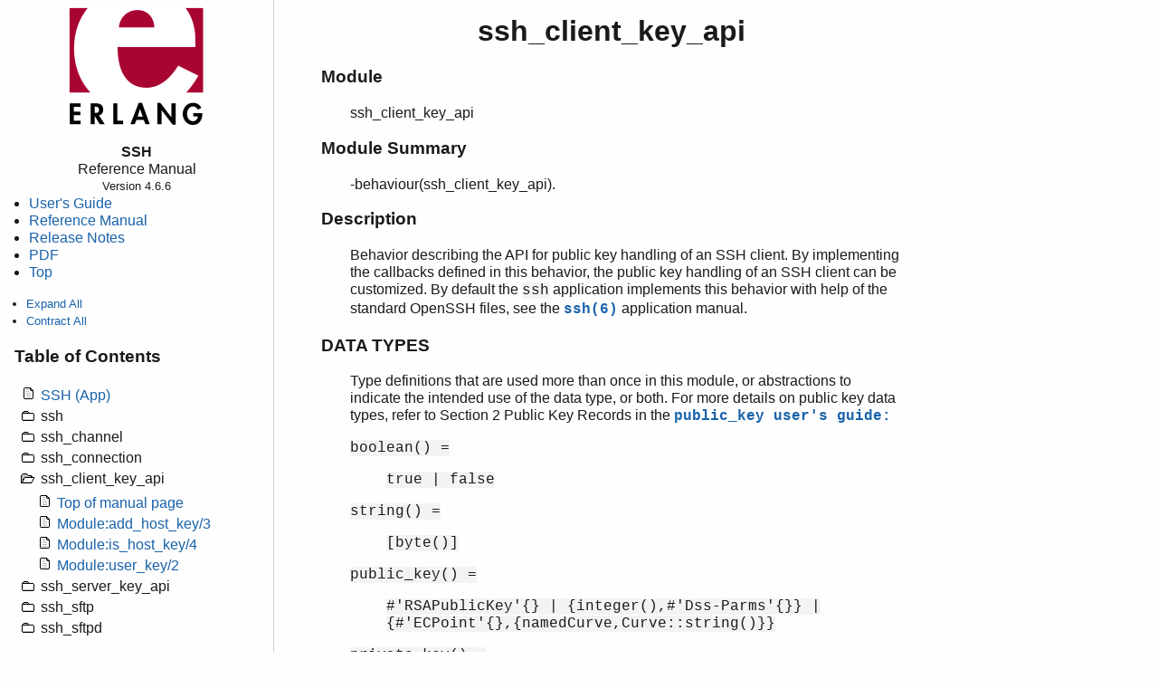

--- FILE ---
content_type: text/html
request_url: https://erlang.org/documentation/doc-9.3/lib/ssh-4.6.6/doc/html/ssh_client_key_api.html
body_size: 21290
content:
<!DOCTYPE html PUBLIC "-//W3C//DTD HTML 4.01 Transitional//EN">
<html xmlns:erl="http://erlang.org" xmlns:fn="http://www.w3.org/2005/02/xpath-functions">
<head>
<meta http-equiv="Content-Type" content="text/html; charset=UTF-8">
<link rel="stylesheet" href="../../../../doc/otp_doc.css" type="text/css">
<title>Erlang -- ssh_client_key_api</title>
</head>
<body>
<div id="container">
<script id="js" type="text/javascript" language="JavaScript" src="../../../../doc/js/flipmenu/flipmenu.js"></script><script id="js2" type="text/javascript" src="../../../../doc/js/erlresolvelinks.js"></script><script language="JavaScript" type="text/javascript">
            <!--
              function getWinHeight() {
                var myHeight = 0;
                if( typeof( window.innerHeight ) == 'number' ) {
                  //Non-IE
                  myHeight = window.innerHeight;
                } else if( document.documentElement && ( document.documentElement.clientWidth ||
                                                         document.documentElement.clientHeight ) ) {
                  //IE 6+ in 'standards compliant mode'
                  myHeight = document.documentElement.clientHeight;
                } else if( document.body && ( document.body.clientWidth || document.body.clientHeight ) ) {
                  //IE 4 compatible
                  myHeight = document.body.clientHeight;
                }
                return myHeight;
              }

              function setscrollpos() {
                var objf=document.getElementById('loadscrollpos');
                 document.getElementById("leftnav").scrollTop = objf.offsetTop - getWinHeight()/2;
              }

              function addEvent(obj, evType, fn){
                if (obj.addEventListener){
                obj.addEventListener(evType, fn, true);
                return true;
              } else if (obj.attachEvent){
                var r = obj.attachEvent("on"+evType, fn);
                return r;
              } else {
                return false;
              }
             }

             addEvent(window, 'load', setscrollpos);

             //--></script><div id="leftnav"><div class="innertube">
<div class="erlang-logo-wrapper"><a href="../../../../doc/index.html"><img alt="Erlang Logo" src="../../../../doc/erlang-logo.png" class="erlang-logo"></a></div>
<p class="section-title">SSH</p>
<p class="section-subtitle">Reference Manual</p>
<p class="section-version">Version 4.6.6</p>
<ul class="panel-sections">
<li><a href="users_guide.html">User's Guide</a></li>
<li><a href="index.html">Reference Manual</a></li>
<li><a href="release_notes.html">Release Notes</a></li>
<li><a href="../pdf/ssh-4.6.6.pdf">PDF</a></li>
<li><a href="../../../../doc/index.html">Top</a></li>
</ul>
<ul class="expand-collapse-items">
<li><a href="javascript:openAllFlips()">Expand All</a></li>
<li><a href="javascript:closeAllFlips()">Contract All</a></li>
</ul>
<h3>Table of Contents</h3>
<ul class="flipMenu">
<li title="SSH (App)"><a href="SSH_app.html">SSH (App)
                </a></li>
<li id="no" title="ssh " expanded="false">ssh<ul>
<li><a href="ssh.html">
                  Top of manual page
                </a></li>
    <li title="close-1"><a href="ssh.html#close-1">close/1</a></li>
    <li title="connect-3"><a href="ssh.html#connect-3">connect/3</a></li>
    <li title="connect-4"><a href="ssh.html#connect-4">connect/4</a></li>
    <li title="connect-2"><a href="ssh.html#connect-2">connect/2</a></li>
    <li title="connect-3"><a href="ssh.html#connect-3">connect/3</a></li>
    <li title="connection_info-2"><a href="ssh.html#connection_info-2">connection_info/2</a></li>
    <li title="daemon-1"><a href="ssh.html#daemon-1">daemon/1</a></li>
    <li title="daemon-2"><a href="ssh.html#daemon-2">daemon/2</a></li>
    <li title="daemon-3"><a href="ssh.html#daemon-3">daemon/3</a></li>
    <li title="daemon-1"><a href="ssh.html#daemon-1">daemon/1</a></li>
    <li title="daemon-2"><a href="ssh.html#daemon-2">daemon/2</a></li>
    <li title="daemon_info-1"><a href="ssh.html#daemon_info-1">daemon_info/1</a></li>
    <li title="default_algorithms-0"><a href="ssh.html#default_algorithms-0">default_algorithms/0</a></li>
    <li title="shell-1"><a href="ssh.html#shell-1">shell/1</a></li>
    <li title="shell-2"><a href="ssh.html#shell-2">shell/2</a></li>
    <li title="shell-3"><a href="ssh.html#shell-3">shell/3</a></li>
    <li title="shell-1"><a href="ssh.html#shell-1">shell/1</a></li>
    <li title="start-0"><a href="ssh.html#start-0">start/0</a></li>
    <li title="start-1"><a href="ssh.html#start-1">start/1</a></li>
    <li title="stop-0"><a href="ssh.html#stop-0">stop/0</a></li>
    <li title="stop_daemon-1"><a href="ssh.html#stop_daemon-1">stop_daemon/1</a></li>
    <li title="stop_daemon-2"><a href="ssh.html#stop_daemon-2">stop_daemon/2</a></li>
    <li title="stop_listener-1"><a href="ssh.html#stop_listener-1">stop_listener/1</a></li>
    <li title="stop_listener-2"><a href="ssh.html#stop_listener-2">stop_listener/2</a></li>
    </ul>
</li>
<li id="no" title="ssh_channel " expanded="false">ssh_channel<ul>
<li><a href="ssh_channel.html">
                  Top of manual page
                </a></li>
    <li title="call-2"><a href="ssh_channel.html#call-2">call/2</a></li>
    <li title="call-3"><a href="ssh_channel.html#call-3">call/3</a></li>
    <li title="cast-2"><a href="ssh_channel.html#cast-2">cast/2</a></li>
    <li title="enter_loop-1"><a href="ssh_channel.html#enter_loop-1">enter_loop/1</a></li>
    <li title="init-1"><a href="ssh_channel.html#init-1">init/1</a></li>
    <li title="reply-2"><a href="ssh_channel.html#reply-2">reply/2</a></li>
    <li title="start-4"><a href="ssh_channel.html#start-4">start/4</a></li>
    <li title="start_link-4"><a href="ssh_channel.html#start_link-4">start_link/4</a></li>
    <li title="Module:code_change-3"><a href="ssh_channel.html#Module:code_change-3">Module:code_change/3</a></li>
    <li title="Module:handle_call-3"><a href="ssh_channel.html#Module:handle_call-3">Module:handle_call/3</a></li>
    <li title="Module:handle_cast-2"><a href="ssh_channel.html#Module:handle_cast-2">Module:handle_cast/2</a></li>
    <li title="Module:handle_msg-2"><a href="ssh_channel.html#Module:handle_msg-2">Module:handle_msg/2</a></li>
    <li title="Module:handle_ssh_msg-2"><a href="ssh_channel.html#Module:handle_ssh_msg-2">Module:handle_ssh_msg/2</a></li>
    <li title="Module:init-1"><a href="ssh_channel.html#Module:init-1">Module:init/1</a></li>
    <li title="Module:terminate-2"><a href="ssh_channel.html#Module:terminate-2">Module:terminate/2</a></li>
    </ul>
</li>
<li id="no" title="ssh_connection " expanded="false">ssh_connection<ul>
<li><a href="ssh_connection.html">
                  Top of manual page
                </a></li>
    <li title="adjust_window-3"><a href="ssh_connection.html#adjust_window-3">adjust_window/3</a></li>
    <li title="close-2"><a href="ssh_connection.html#close-2">close/2</a></li>
    <li title="exec-4"><a href="ssh_connection.html#exec-4">exec/4</a></li>
    <li title="exit_status-3"><a href="ssh_connection.html#exit_status-3">exit_status/3</a></li>
    <li title="ptty_alloc-3"><a href="ssh_connection.html#ptty_alloc-3">ptty_alloc/3</a></li>
    <li title="ptty_alloc-4"><a href="ssh_connection.html#ptty_alloc-4">ptty_alloc/4</a></li>
    <li title="reply_request-4"><a href="ssh_connection.html#reply_request-4">reply_request/4</a></li>
    <li title="send-3"><a href="ssh_connection.html#send-3">send/3</a></li>
    <li title="send-4"><a href="ssh_connection.html#send-4">send/4</a></li>
    <li title="send-4"><a href="ssh_connection.html#send-4">send/4</a></li>
    <li title="send-5"><a href="ssh_connection.html#send-5">send/5</a></li>
    <li title="send_eof-2"><a href="ssh_connection.html#send_eof-2">send_eof/2</a></li>
    <li title="session_channel-2"><a href="ssh_connection.html#session_channel-2">session_channel/2</a></li>
    <li title="session_channel-4"><a href="ssh_connection.html#session_channel-4">session_channel/4</a></li>
    <li title="setenv-5"><a href="ssh_connection.html#setenv-5">setenv/5</a></li>
    <li title="shell-2"><a href="ssh_connection.html#shell-2">shell/2</a></li>
    <li title="subsystem-4"><a href="ssh_connection.html#subsystem-4">subsystem/4</a></li>
    </ul>
</li>
<li id="loadscrollpos" title="ssh_client_key_api " expanded="true">ssh_client_key_api<ul>
<li><a href="ssh_client_key_api.html">
                  Top of manual page
                </a></li>
    <li title="Module:add_host_key-3"><a href="ssh_client_key_api.html#Module:add_host_key-3">Module:add_host_key/3</a></li>
    <li title="Module:is_host_key-4"><a href="ssh_client_key_api.html#Module:is_host_key-4">Module:is_host_key/4</a></li>
    <li title="Module:user_key-2"><a href="ssh_client_key_api.html#Module:user_key-2">Module:user_key/2</a></li>
    </ul>
</li>
<li id="no" title="ssh_server_key_api " expanded="false">ssh_server_key_api<ul>
<li><a href="ssh_server_key_api.html">
                  Top of manual page
                </a></li>
    <li title="Module:host_key-2"><a href="ssh_server_key_api.html#Module:host_key-2">Module:host_key/2</a></li>
    <li title="Module:is_auth_key-3"><a href="ssh_server_key_api.html#Module:is_auth_key-3">Module:is_auth_key/3</a></li>
    </ul>
</li>
<li id="no" title="ssh_sftp " expanded="false">ssh_sftp<ul>
<li><a href="ssh_sftp.html">
                  Top of manual page
                </a></li>
    <li title="apread-4"><a href="ssh_sftp.html#apread-4">apread/4</a></li>
    <li title="apwrite-4"><a href="ssh_sftp.html#apwrite-4">apwrite/4</a></li>
    <li title="aread-3"><a href="ssh_sftp.html#aread-3">aread/3</a></li>
    <li title="awrite-3"><a href="ssh_sftp.html#awrite-3">awrite/3</a></li>
    <li title="close-2"><a href="ssh_sftp.html#close-2">close/2</a></li>
    <li title="close-3"><a href="ssh_sftp.html#close-3">close/3</a></li>
    <li title="del_dir-2"><a href="ssh_sftp.html#del_dir-2">del_dir/2</a></li>
    <li title="del_dir-3"><a href="ssh_sftp.html#del_dir-3">del_dir/3</a></li>
    <li title="delete-2"><a href="ssh_sftp.html#delete-2">delete/2</a></li>
    <li title="delete-3"><a href="ssh_sftp.html#delete-3">delete/3</a></li>
    <li title="list_dir-2"><a href="ssh_sftp.html#list_dir-2">list_dir/2</a></li>
    <li title="list_dir-3"><a href="ssh_sftp.html#list_dir-3">list_dir/3</a></li>
    <li title="make_dir-2"><a href="ssh_sftp.html#make_dir-2">make_dir/2</a></li>
    <li title="make_dir-3"><a href="ssh_sftp.html#make_dir-3">make_dir/3</a></li>
    <li title="make_symlink-3"><a href="ssh_sftp.html#make_symlink-3">make_symlink/3</a></li>
    <li title="make_symlink-4"><a href="ssh_sftp.html#make_symlink-4">make_symlink/4</a></li>
    <li title="open-3"><a href="ssh_sftp.html#open-3">open/3</a></li>
    <li title="open-4"><a href="ssh_sftp.html#open-4">open/4</a></li>
    <li title="open_tar-3"><a href="ssh_sftp.html#open_tar-3">open_tar/3</a></li>
    <li title="open_tar-4"><a href="ssh_sftp.html#open_tar-4">open_tar/4</a></li>
    <li title="opendir-2"><a href="ssh_sftp.html#opendir-2">opendir/2</a></li>
    <li title="opendir-3"><a href="ssh_sftp.html#opendir-3">opendir/3</a></li>
    <li title="position-3"><a href="ssh_sftp.html#position-3">position/3</a></li>
    <li title="position-4"><a href="ssh_sftp.html#position-4">position/4</a></li>
    <li title="pread-4"><a href="ssh_sftp.html#pread-4">pread/4</a></li>
    <li title="pread-5"><a href="ssh_sftp.html#pread-5">pread/5</a></li>
    <li title="pwrite-4"><a href="ssh_sftp.html#pwrite-4">pwrite/4</a></li>
    <li title="pwrite-5"><a href="ssh_sftp.html#pwrite-5">pwrite/5</a></li>
    <li title="read-3"><a href="ssh_sftp.html#read-3">read/3</a></li>
    <li title="read-4"><a href="ssh_sftp.html#read-4">read/4</a></li>
    <li title="read_file-2"><a href="ssh_sftp.html#read_file-2">read_file/2</a></li>
    <li title="read_file-3"><a href="ssh_sftp.html#read_file-3">read_file/3</a></li>
    <li title="read_file_info-2"><a href="ssh_sftp.html#read_file_info-2">read_file_info/2</a></li>
    <li title="read_file_info-3"><a href="ssh_sftp.html#read_file_info-3">read_file_info/3</a></li>
    <li title="read_link-2"><a href="ssh_sftp.html#read_link-2">read_link/2</a></li>
    <li title="read_link-3"><a href="ssh_sftp.html#read_link-3">read_link/3</a></li>
    <li title="read_link_info-2"><a href="ssh_sftp.html#read_link_info-2">read_link_info/2</a></li>
    <li title="read_link_info-3"><a href="ssh_sftp.html#read_link_info-3">read_link_info/3</a></li>
    <li title="rename-3"><a href="ssh_sftp.html#rename-3">rename/3</a></li>
    <li title="rename-4"><a href="ssh_sftp.html#rename-4">rename/4</a></li>
    <li title="start_channel-1"><a href="ssh_sftp.html#start_channel-1">start_channel/1</a></li>
    <li title="start_channel-2"><a href="ssh_sftp.html#start_channel-2">start_channel/2</a></li>
    <li title="start_channel-2"><a href="ssh_sftp.html#start_channel-2">start_channel/2</a></li>
    <li title="start_channel-3"><a href="ssh_sftp.html#start_channel-3">start_channel/3</a></li>
    <li title="start_channel-1"><a href="ssh_sftp.html#start_channel-1">start_channel/1</a></li>
    <li title="start_channel-2"><a href="ssh_sftp.html#start_channel-2">start_channel/2</a></li>
    <li title="stop_channel-1"><a href="ssh_sftp.html#stop_channel-1">stop_channel/1</a></li>
    <li title="write-3"><a href="ssh_sftp.html#write-3">write/3</a></li>
    <li title="write-4"><a href="ssh_sftp.html#write-4">write/4</a></li>
    <li title="write_file-3"><a href="ssh_sftp.html#write_file-3">write_file/3</a></li>
    <li title="write_file-4"><a href="ssh_sftp.html#write_file-4">write_file/4</a></li>
    <li title="write_file_info-3"><a href="ssh_sftp.html#write_file_info-3">write_file_info/3</a></li>
    <li title="write_file_info-4"><a href="ssh_sftp.html#write_file_info-4">write_file_info/4</a></li>
    </ul>
</li>
<li id="no" title="ssh_sftpd " expanded="false">ssh_sftpd<ul>
<li><a href="ssh_sftpd.html">
                  Top of manual page
                </a></li>
    <li title="subsystem_spec-1"><a href="ssh_sftpd.html#subsystem_spec-1">subsystem_spec/1</a></li>
    </ul>
</li>
</ul>
</div></div>
<div id="content">
<div class="innertube">
<!-- refpage --><center><h1>ssh_client_key_api</h1></center>
  
  <h3><a name="module" href="#module">Module</a></h3>
<div class="REFBODY module-body">ssh_client_key_api</div>
  <h3><a name="module-summary" href="#module-summary">Module Summary</a></h3>
<div class="REFBODY module-summary-body">
     -behaviour(ssh_client_key_api).
  </div>
  <h3><a name="description" href="#description">Description</a></h3>
<div class="REFBODY description-body"><p>
    <p>Behavior describing the API for public key handling of an SSH client. By implementing
    the callbacks defined in this behavior, the public key handling of an SSH client can
    be customized. By default the <span class="code">ssh</span> application implements this behavior
    with help of the standard OpenSSH files,
    see the <span class="bold_code bc-19"><a href="SSH_app.html">ssh(6)</a></span> application manual.</p>
  </p></div>

  <h3><a name="id78705">DATA TYPES</a></h3>
<div class="REFBODY rb-3">
    

    <p>Type definitions that are used more than once in this module,
    or abstractions to indicate the intended use of the data
    type, or both. For more details on public key data types,
    refer to Section 2 Public Key Records in the
    <span class="bold_code bc-18"><a href="javascript:erlhref('../../../../doc/../','public_key','public_key_records.html');">public_key user's guide:</a></span>
    </p>
    <dl>
      <dt><strong><span class="code">boolean() =</span></strong></dt>
      <dd><p><span class="code">true | false</span></p></dd>
      <dt><strong><span class="code">string() =</span></strong></dt>
      <dd><p><span class="code">[byte()]</span></p></dd>
      <dt><strong><span class="code">public_key() =</span></strong></dt>
      <dd><p><span class="code">#'RSAPublicKey'{} 
      | {integer(),#'Dss-Parms'{}} 
      | {#'ECPoint'{},{namedCurve,Curve::string()}}</span></p></dd>
      <dt><strong><span class="code">private_key() =</span></strong></dt>
      <dd><p><span class="code">#'RSAPrivateKey'{} 
      | #'DSAPrivateKey'{} 
      | #'ECPrivateKey'{}</span></p></dd>      
      <dt><strong><span class="code">public_key_algorithm() =</span></strong></dt>
      <dd><p><span class="code">'ssh-rsa' | 'ssh-dss' 
      | 'rsa-sha2-256' | 'rsa-sha2-384' | 'rsa-sha2-512' 
      | 'ecdsa-sha2-nistp256' | 'ecdsa-sha2-nistp384' | 'ecdsa-sha2-nistp521' </span></p></dd>
    </dl>
  </div>

  <h3><a name="exports" href="#exports">Exports</a></h3>
<div class="exports-body">
    <p><a name="Module:add_host_key-3"></a><span class="bold_code fun-type">Module:add_host_key(HostNames, Key, ConnectOptions) -&gt; ok | {error, Reason}</span><br></p>
<div class="REFBODY rb-5">
<h3 class="func-types-title">Types</h3>
      <div class="REFTYPES rt-4">
<span class="bold_code fun-param-type">HostNames = string()</span><br>
</div>
      <div class="REFBODY rb-6">Description of the host that owns the <span class="code">PublicKey</span>.</div>

      <div class="REFTYPES rt-4">
<span class="bold_code fun-param-type">Key = public_key()</span><br>
</div>
      <div class="REFBODY rb-6">Normally an RSA, DSA or ECDSA public key, but handling of other public keys can be added.</div>

      <div class="REFTYPES rt-4">
<span class="bold_code fun-param-type">ConnectOptions = proplists:proplist()</span><br>
</div>
      <div class="REFBODY rb-6">Options provided to <span class="bold_code bc-15"><a href="ssh.html#connect-3">ssh:connect/[3,4]</a></span>. The option list given in
	the <span class="code">key_cb</span> option is available with the key <span class="code">key_cb_private</span>.</div>
      <div class="REFTYPES rt-4">
<span class="bold_code fun-param-type">Reason = term().</span><br>
</div>
      </div>
<div class="REFBODY rb-7"><p>
	 <p>Adds a host key to the set of trusted host keys.</p>
      </p></div>

    <p><a name="Module:is_host_key-4"></a><span class="bold_code fun-type">Module:is_host_key(Key, Host, Algorithm, ConnectOptions) -&gt; Result</span><br></p>
<div class="REFBODY rb-5">
<h3 class="func-types-title">Types</h3>
	<div class="REFTYPES rt-4">
<span class="bold_code fun-param-type">Key = public_key() </span><br>
</div>
	<div class="REFBODY rb-6">Normally an RSA, DSA or ECDSA public key, but handling of other public keys can be added.</div>

	<div class="REFTYPES rt-4">
<span class="bold_code fun-param-type">Host = string()</span><br>
</div>
	<div class="REFBODY rb-6">Description of the host.</div>

	<div class="REFTYPES rt-4">
<span class="bold_code fun-param-type">Algorithm = public_key_algorithm()</span><br>
</div>
	<div class="REFBODY rb-6">Host key algorithm.</div>

	<div class="REFTYPES rt-4">
<span class="bold_code fun-param-type">ConnectOptions = proplists:proplist() </span><br>
</div>
	<div class="REFBODY rb-6">Options provided to <span class="bold_code bc-15"><a href="ssh.html#connect-3">ssh:connect/[3,4]</a></span>. The option list given in
	the <span class="code">key_cb</span> option is available with the key <span class="code">key_cb_private</span>.</div>

	<div class="REFTYPES rt-4">
<span class="bold_code fun-param-type">Result = boolean()</span><br>
</div>
      </div>
<div class="REFBODY rb-7"><p>
	<p>Checks if a host key is trusted.</p>
      </p></div>

    <p><a name="Module:user_key-2"></a><span class="bold_code fun-type">Module:user_key(Algorithm, ConnectOptions) -&gt;
      {ok, PrivateKey}  | {error, Reason}</span><br></p>
<div class="REFBODY rb-5">
<h3 class="func-types-title">Types</h3>
	<div class="REFTYPES rt-4">
<span class="bold_code fun-param-type">Algorithm = public_key_algorithm()</span><br>
</div>
	<div class="REFBODY rb-6">Host key algorithm.</div>

	<div class="REFTYPES rt-4">
<span class="bold_code fun-param-type">ConnectOptions = proplists:proplist()</span><br>
</div>
	<div class="REFBODY rb-6">Options provided to <span class="bold_code bc-15"><a href="ssh.html#connect-3">ssh:connect/[3,4]</a></span>. The option list given in
	the <span class="code">key_cb</span> option is available with the key <span class="code">key_cb_private</span>.</div>

	<div class="REFTYPES rt-4">
<span class="bold_code fun-param-type">PrivateKey = private_key()</span><br>
</div>
	<div class="REFBODY rb-6">Private key of the user matching the <span class="code">Algorithm</span>.</div>

	<div class="REFTYPES rt-4">
<span class="bold_code fun-param-type">Reason = term()</span><br>
</div>
      </div>
<div class="REFBODY rb-7"><p>
	<p>Fetches the users <strong>public key</strong> matching the <span class="code">Algorithm</span>.</p>
	<div class="note">
<div class="label">Note</div>
<div class="content"><p><p>The private key contains the public key.</p></p></div>
</div>

      </p></div>

  </div>

</div>
<div class="footer">
<hr>
<p>Copyright © 2005-2018 Ericsson AB. All Rights Reserved.</p>
</div>
</div>
</div>
<script type="text/javascript">window.__otpTopDocDir = '../../../../doc/js/';</script><script type="text/javascript" src="../../../../doc/js/highlight.js"></script>
</body>
</html>


--- FILE ---
content_type: text/css
request_url: https://erlang.org/documentation/doc-9.3/doc/otp_doc.css
body_size: 4239
content:
/* standard OTP style sheet */
body {
  background: #fefefe;
  color: #1a1a1a;
  font-family: sans-serif;
  margin: 0;
  padding: 0;
  border: 0;
  overflow: scroll;
  height: 100%;
  max-height: 100%;
  line-height: 1.2em;
  font-size: 16px;
}

h1, h2, h3, h4, h5, h6{
 line-height: 1.2em;
}

p             { max-width: 42em }

.header       { background: #222; color: #fefefe }
.top          { background: #efe }
.otp          { background: #efe }
.erlang       { background: #ffe }
.otp2         { background: #efe }
.app          { background: #ffe }

a:link         { color: #1862ab; text-decoration: none }
a:active       { color: #1c7cd6; text-decoration: none }
a:visited      { color: #1b6ec2; text-decoration: none }

#container {
  width: 100%;
  margin: 0;
  background-color: #fefefe;
}

#leftnav {
  position: fixed;
  float: left;
  top: 0;
  bottom: 0;
  left: 0;
  width: 300px;
  overflow:auto;
  margin: 0;
  padding: 1px;
  border-right: 1px solid #ccc;
}

#content {
  margin-left: 340px; /* set left value to WidthOfFrameDiv */
  max-width: 42em;
}

.frontpage 
{
  padding-top: 50px; /* Magins for inner DIV inside each DIV (to provide padding) */
}

.innertube 
{
  margin: 15px; /* Magins for inner DIV inside each DIV (to provide padding) */
}

.footer 
{
  margin: 15px; /* Magins for inner DIV inside each DIV (to provide padding) */
  text-align: center;
}

.bold_code   { font-family: mono, Courier, monospace; font-weight: bold }
.code        {
 font-family: mono, Courier, monospace;
 font-weight: normal;
 background-color: #f3f3f3;
}

.note, .warning, .do, .dont {
  border: 1px solid #495057;
  margin: 1em 0;
}
.note .label {
  background-color: #2b8a3e;
  color: #fefefe;
  font-weight: bold;
  padding: 0.5em 1em;
}
.note .content {
  background: #f8f9fa;
  line-height: 120%;
  font-size: 0.9em;
  padding: 0.5em 1em;
}
.warning .label {
  background: #c92a2a;
  color: #fefefe;
  font-weight: bold;
  padding: 0.5em 1em;
}
.warning .content {
  background-color: #f8f9fa;
  line-height: 120%;
  font-size: 0.9em;
  padding: 0.5em 1em;
}
.do .label {
  background-color: #2b8a3e;
  color: #fefefe;
  font-weight: bold;
  padding: 0.5em 1em;
}
.do .content {
  background: #f8f9fa;
  line-height: 120%;
  font-size: 0.9em;
  padding: 0.5em 1em;
}
.dont .label {
  background: #c92a2a;
  color: #fefefe;
  font-weight: bold;
  padding: 0.5em 1em;
}
.dont .content {
  background-color: #f8f9fa;
  line-height: 120%;
  font-size: 0.9em;
  padding: 0.5em 1em;
}

.quote {
    font-style: italic
}

.example {
  background-color:#f1f3f5;
  border: 1px solid #dee2e6;
  padding: 0.5em 1em;
  margin: 1em 0;
  font-size: 0.7em;
}
.extrafrontpageinfo {
  color: #C00;
  font-weight: bold;
  font-size: 1.2em;
}

pre {
 font-family: mono, Courier, monospace;
 font-weight: normal;
 margin: 0;
}


.exports-body, .data-types-body, .REFBODY{
 margin-left: 2em;
}
.REFTYPES    { margin-left: 1.5em }

footer       { }

.erlang-logo-wrapper{
 text-align: center;
 margin-bottom: 1em;
}

.main-title{
 text-align: center;
}

.main-description{
 text-align: center;
 margin: 2em 0;
 font-size: 1.5em;
 line-height: 1.5em;
}

.doc-table-wrapper, .doc-image-wrapper{
 width: 100%;
}

.doc-image-wrapper{
 text-align: center;
}

.doc-table, .doc-image{
 min-width: 50%;
 margin: 0 auto;
 font-size: 0.7em;
}

.doc-table-caption, .doc-image-caption{
 margin-top: 1em;
 font-style: italic;
 text-align: center;
}

table {
 border-collapse: collapse;
 min-width: 50%;
 margin: 1em;
}

table, th, td {
 border: 1px solid #666;
}

th, td {
 padding: 0.5em;
 text-align: left;
}

tr:hover {
 background-color: #f5f5f5;
}

tr:nth-child(even) {
 background-color: #f2f2f2;
}

th {
 background-color: #777;
 color: #fefefe;
}

.section-title, .section-subtitle, .section-version{
 text-align: center;
 margin: 0;
}

.section-title{
 font-weight: bold;
}

.section-version{
 font-size: small;
}

.expand-collapse-items{
 font-size: small;
}

h3>a{
 color: #1a1a1a !important;
}

hr{
  border: 0;
  border-top: 1px solid #aaa;
}

.section-links, .panel-sections, .expand-collapse-items{
 padding: 0 1em;
}

.section-links, .panel-sections{
 margin-top: 0;
}

a > .code {
 color: #1862ab;
}

.func-types-title{
 font-size: 1em;
}


--- FILE ---
content_type: application/javascript
request_url: https://erlang.org/documentation/doc-9.3/doc/js/erlresolvelinks.js
body_size: 6364
content:
/* Generated by erlresolvelinks at {{2018,3,13},{21,30,25}} UTC */
function erlhref(ups, app, rest) {
    switch(app) {
    case "doc/definitions":
        location.href=ups + "doc/definitions/" + rest;
        break;
    case "doc/design_principles":
        location.href=ups + "doc/design_principles/" + rest;
        break;
    case "doc/efficiency_guide":
        location.href=ups + "doc/efficiency_guide/" + rest;
        break;
    case "doc/embedded":
        location.href=ups + "doc/embedded/" + rest;
        break;
    case "doc/getting_started":
        location.href=ups + "doc/getting_started/" + rest;
        break;
    case "doc/html":
        location.href=ups + "doc/html/" + rest;
        break;
    case "doc/installation_guide":
        location.href=ups + "doc/installation_guide/" + rest;
        break;
    case "doc/oam":
        location.href=ups + "doc/oam/" + rest;
        break;
    case "doc/pdf":
        location.href=ups + "doc/pdf/" + rest;
        break;
    case "doc/programming_examples":
        location.href=ups + "doc/programming_examples/" + rest;
        break;
    case "doc/reference_manual":
        location.href=ups + "doc/reference_manual/" + rest;
        break;
    case "doc/system_architecture_intro":
        location.href=ups + "doc/system_architecture_intro/" + rest;
        break;
    case "doc/system_principles":
        location.href=ups + "doc/system_principles/" + rest;
        break;
    case "doc/top":
        location.href=ups + "doc/top/" + rest;
        break;
    case "doc/tutorial":
        location.href=ups + "doc/tutorial/" + rest;
        break;
    case "erts":
        location.href=ups + "/erts-9.3/doc/html/" + rest;
        break;
    case "asn1":
        location.href=ups + "lib/asn1-5.0.5/doc/html/" + rest;
        break;
    case "common_test":
        location.href=ups + "lib/common_test-1.15.4/doc/html/" + rest;
        break;
    case "compiler":
        location.href=ups + "lib/compiler-7.1.5/doc/html/" + rest;
        break;
    case "cosEvent":
        location.href=ups + "lib/cosEvent-2.2.2/doc/html/" + rest;
        break;
    case "cosEventDomain":
        location.href=ups + "lib/cosEventDomain-1.2.2/doc/html/" + rest;
        break;
    case "cosFileTransfer":
        location.href=ups + "lib/cosFileTransfer-1.2.2/doc/html/" + rest;
        break;
    case "cosNotification":
        location.href=ups + "lib/cosNotification-1.2.3/doc/html/" + rest;
        break;
    case "cosProperty":
        location.href=ups + "lib/cosProperty-1.2.3/doc/html/" + rest;
        break;
    case "cosTime":
        location.href=ups + "lib/cosTime-1.2.3/doc/html/" + rest;
        break;
    case "cosTransactions":
        location.href=ups + "lib/cosTransactions-1.3.3/doc/html/" + rest;
        break;
    case "crypto":
        location.href=ups + "lib/crypto-4.2.1/doc/html/" + rest;
        break;
    case "debugger":
        location.href=ups + "lib/debugger-4.2.4/doc/html/" + rest;
        break;
    case "dialyzer":
        location.href=ups + "lib/dialyzer-3.2.4/doc/html/" + rest;
        break;
    case "diameter":
        location.href=ups + "lib/diameter-2.1.4/doc/html/" + rest;
        break;
    case "edoc":
        location.href=ups + "lib/edoc-0.9.2/doc/html/" + rest;
        break;
    case "eldap":
        location.href=ups + "lib/eldap-1.2.3/doc/html/" + rest;
        break;
    case "erl_docgen":
        location.href=ups + "lib/erl_docgen-0.7.2/doc/html/" + rest;
        break;
    case "erl_interface":
        location.href=ups + "lib/erl_interface-3.10.1/doc/html/" + rest;
        break;
    case "et":
        location.href=ups + "lib/et-1.6.1/doc/html/" + rest;
        break;
    case "eunit":
        location.href=ups + "lib/eunit-2.3.5/doc/html/" + rest;
        break;
    case "hipe":
        location.href=ups + "lib/hipe-3.17.1/doc/html/" + rest;
        break;
    case "ic":
        location.href=ups + "lib/ic-4.4.3/doc/html/" + rest;
        break;
    case "inets":
        location.href=ups + "lib/inets-6.5/doc/html/" + rest;
        break;
    case "jinterface":
        location.href=ups + "lib/jinterface-1.8.1/doc/html/" + rest;
        break;
    case "kernel":
        location.href=ups + "lib/kernel-5.4.3/doc/html/" + rest;
        break;
    case "megaco":
        location.href=ups + "lib/megaco-3.18.3/doc/html/" + rest;
        break;
    case "mnesia":
        location.href=ups + "lib/mnesia-4.15.3/doc/html/" + rest;
        break;
    case "observer":
        location.href=ups + "lib/observer-2.7/doc/html/" + rest;
        break;
    case "odbc":
        location.href=ups + "lib/odbc-2.12.1/doc/html/" + rest;
        break;
    case "orber":
        location.href=ups + "lib/orber-3.8.4/doc/html/" + rest;
        break;
    case "os_mon":
        location.href=ups + "lib/os_mon-2.4.4/doc/html/" + rest;
        break;
    case "otp_mibs":
        location.href=ups + "lib/otp_mibs-1.1.2/doc/html/" + rest;
        break;
    case "parsetools":
        location.href=ups + "lib/parsetools-2.1.6/doc/html/" + rest;
        break;
    case "public_key":
        location.href=ups + "lib/public_key-1.5.2/doc/html/" + rest;
        break;
    case "reltool":
        location.href=ups + "lib/reltool-0.7.5/doc/html/" + rest;
        break;
    case "runtime_tools":
        location.href=ups + "lib/runtime_tools-1.12.5/doc/html/" + rest;
        break;
    case "sasl":
        location.href=ups + "lib/sasl-3.1.1/doc/html/" + rest;
        break;
    case "snmp":
        location.href=ups + "lib/snmp-5.2.10/doc/html/" + rest;
        break;
    case "ssh":
        location.href=ups + "lib/ssh-4.6.6/doc/html/" + rest;
        break;
    case "ssl":
        location.href=ups + "lib/ssl-8.2.4/doc/html/" + rest;
        break;
    case "stdlib":
        location.href=ups + "lib/stdlib-3.4.4/doc/html/" + rest;
        break;
    case "syntax_tools":
        location.href=ups + "lib/syntax_tools-2.1.4/doc/html/" + rest;
        break;
    case "tools":
        location.href=ups + "lib/tools-2.11.2/doc/html/" + rest;
        break;
    case "wx":
        location.href=ups + "lib/wx-1.8.3/doc/html/" + rest;
        break;
    case "xmerl":
        location.href=ups + "lib/xmerl-1.3.16/doc/html/" + rest;
        break;
    default:
        location.href=ups + "Unresolved";
    }
}


--- FILE ---
content_type: application/javascript
request_url: https://erlang.org/documentation/doc-9.3/doc/js/highlight.js
body_size: 1010
content:
/*globals document, window*/
window.addEventListener("load", function () {
    "use strict";
    var body = document.body,
        base = window.__otpTopDocDir || "/doc/js/",
        cssLink = document.createElement('link'),
        script = document.createElement('script'),
        intervalId, attempts = 0;

    cssLink.rel = "stylesheet";
    cssLink.href = base + "../highlight.css";
    script.src = base + "highlight.pack.js";

    body.appendChild(cssLink);
    body.appendChild(script);

    function doHighlight() {
        attempts += 1;

        if (attempts > 20) {
            window.clearInterval(intervalId);
            return;
        }

        if (!window.hljs) {
            return;
        }

        window.clearInterval(intervalId);

        var i, len, nodes = document.querySelectorAll('.example');
        for (i = 0, len = nodes.length; i < len; i += 1) {
            window.hljs.highlightBlock(nodes[i]);
        }

    }

    intervalId = window.setInterval(doHighlight, 50);
});
